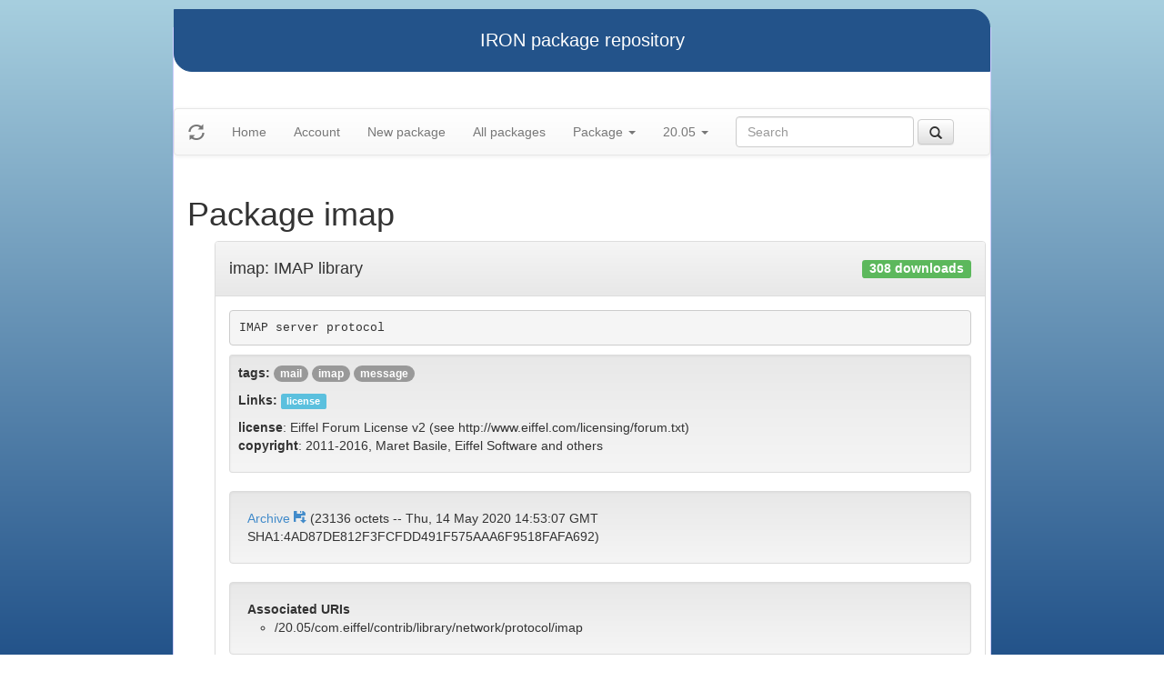

--- FILE ---
content_type: text/html
request_url: https://iron.eiffel.com/repository/20.05/package/200B2F07-609E-473E-A5FC-11DDAE178D94
body_size: 1904
content:
<html xmlns="http://www.w3.org/1999/xhtml">
<head><title>Package imap</title>
<link rel="stylesheet" href="https://iron.eiffel.com/repository/html/style.css" type="text/css"/>
<link rel="stylesheet" href="https://iron.eiffel.com/repository/html/bootstrap/css/bootstrap.min.css" type="text/css"/>
<link rel="stylesheet" href="https://iron.eiffel.com/repository/html/bootstrap/css/bootstrap-theme.min.css" type="text/css"/>
<script src="//ajax.googleapis.com/ajax/libs/jquery/1.10.2/jquery.min.js"></script>
<script type="text/javascript" src="https://iron.eiffel.com/repository/html/bootstrap/js/bootstrap.min.js"></script>
<script type="text/javascript" src="https://iron.eiffel.com/repository/html/iron.js"></script>
<link rel="stylesheet" href="https://iron.eiffel.com/repository/html/style.css" type="text/css"/>
<script type="text/javascript" src="https://iron.eiffel.com/repository/html/iron.js"></script>

</head>
<body>
<div id="page">
  <div id="header">IRON package repository
  </div>
  <nav class="navbar navbar-default" role="navigation">
		<!-- Brand and toggle get grouped for better mobile display -->
	  <div class="navbar-header">
		<a class="navbar-brand" href="#"><span class="glyphicon glyphicon-refresh"/></a>
	  </div>
		<ul class="nav navbar-nav">
		  
				
				
				<li >
					<a href="/repository">Home</a>
				</li>
				
				
				
				
				<li >
					<a href="/repository/user">Account</a>
				</li>
				
				
				
				
				<li >
					<a href="/repository/20.05/package/create/">New package</a>
				</li>
				
				
				
				
				<li >
					<a href="/repository/20.05/package/">All packages</a>
				</li>
				
				
				
				
				
				<li class=" dropdown">
					<a href="#" class="dropdown-toggle" data-toggle="dropdown">
						Package
						<b class="caret"></b>
					</a>
					<ul class="dropdown-menu">
					
					<li><a href="/repository/20.05/package/200B2F07-609E-473E-A5FC-11DDAE178D94/edit/">Edit</a></li>
					
					<li><a href="/repository/20.05/package/200B2F07-609E-473E-A5FC-11DDAE178D94/map">Map</a></li>
					
					</ul>
				</li>
				
				
		  
		  
		  
			  <li class="dropdown">
				<a href="#" class="dropdown-toggle" data-toggle="dropdown">
					20.05
					
					<b class="caret"></b>
				</a>
				<ul class="dropdown-menu">
				  
					<li role="presentation"><a role="menuitem" tabindex="-1" href="/repository/25.12/package/200B2F07-609E-473E-A5FC-11DDAE178D94">25.12</a></li>
				  
					<li role="presentation"><a role="menuitem" tabindex="-1" href="/repository/25.02/package/200B2F07-609E-473E-A5FC-11DDAE178D94">25.02</a></li>
				  
					<li role="presentation"><a role="menuitem" tabindex="-1" href="/repository/24.05/package/200B2F07-609E-473E-A5FC-11DDAE178D94">24.05</a></li>
				  
					<li role="presentation"><a role="menuitem" tabindex="-1" href="/repository/23.09/package/200B2F07-609E-473E-A5FC-11DDAE178D94">23.09</a></li>
				  
					<li role="presentation"><a role="menuitem" tabindex="-1" href="/repository/22.12/package/200B2F07-609E-473E-A5FC-11DDAE178D94">22.12</a></li>
				  
					<li role="presentation"><a role="menuitem" tabindex="-1" href="/repository/22.05/package/200B2F07-609E-473E-A5FC-11DDAE178D94">22.05</a></li>
				  
					<li role="presentation"><a role="menuitem" tabindex="-1" href="/repository/21.11/package/200B2F07-609E-473E-A5FC-11DDAE178D94">21.11</a></li>
				  
					<li role="presentation"><a role="menuitem" tabindex="-1" href="/repository/20.11/package/200B2F07-609E-473E-A5FC-11DDAE178D94">20.11</a></li>
				  
					<li role="presentation"><a role="menuitem" tabindex="-1" href="/repository/20.05/package/200B2F07-609E-473E-A5FC-11DDAE178D94">20.05</a></li>
				  
					<li role="presentation"><a role="menuitem" tabindex="-1" href="/repository/19.12/package/200B2F07-609E-473E-A5FC-11DDAE178D94">19.12</a></li>
				  
					<li role="presentation"><a role="menuitem" tabindex="-1" href="/repository/19.05/package/200B2F07-609E-473E-A5FC-11DDAE178D94">19.05</a></li>
				  
					<li role="presentation"><a role="menuitem" tabindex="-1" href="/repository/19.01/package/200B2F07-609E-473E-A5FC-11DDAE178D94">19.01</a></li>
				  
					<li role="presentation"><a role="menuitem" tabindex="-1" href="/repository/18.11/package/200B2F07-609E-473E-A5FC-11DDAE178D94">18.11</a></li>
				  
					<li role="presentation"><a role="menuitem" tabindex="-1" href="/repository/18.07/package/200B2F07-609E-473E-A5FC-11DDAE178D94">18.07</a></li>
				  
					<li role="presentation"><a role="menuitem" tabindex="-1" href="/repository/18.01/package/200B2F07-609E-473E-A5FC-11DDAE178D94">18.01</a></li>
				  
					<li role="presentation"><a role="menuitem" tabindex="-1" href="/repository/17.05/package/200B2F07-609E-473E-A5FC-11DDAE178D94">17.05</a></li>
				  
					<li role="presentation"><a role="menuitem" tabindex="-1" href="/repository/17.01/package/200B2F07-609E-473E-A5FC-11DDAE178D94">17.01</a></li>
				  
					<li role="presentation"><a role="menuitem" tabindex="-1" href="/repository/16.05/package/200B2F07-609E-473E-A5FC-11DDAE178D94">16.05</a></li>
				  
					<li role="presentation"><a role="menuitem" tabindex="-1" href="/repository/15.12/package/200B2F07-609E-473E-A5FC-11DDAE178D94">15.12</a></li>
				  
					<li role="presentation"><a role="menuitem" tabindex="-1" href="/repository/15.11/package/200B2F07-609E-473E-A5FC-11DDAE178D94">15.11</a></li>
				  
					<li role="presentation"><a role="menuitem" tabindex="-1" href="/repository/15.08/package/200B2F07-609E-473E-A5FC-11DDAE178D94">15.08</a></li>
				  
					<li role="presentation"><a role="menuitem" tabindex="-1" href="/repository/15.01/package/200B2F07-609E-473E-A5FC-11DDAE178D94">15.01</a></li>
				  
					<li role="presentation"><a role="menuitem" tabindex="-1" href="/repository/14.05/package/200B2F07-609E-473E-A5FC-11DDAE178D94">14.05</a></li>
				  
					<li role="presentation"><a role="menuitem" tabindex="-1" href="/repository/13.11/package/200B2F07-609E-473E-A5FC-11DDAE178D94">13.11</a></li>
				  
				</ul>
			  </li>
			
		</ul>
	    
		<ul>
		  <form class="navbar-form navbar-left" role="search" action="https://iron.eiffel.com/repository/20.05/package/">
			  <div class="form-group">
				  
				  <input type="text" class="form-control" placeholder="Search" name="query" 
				  	tooltip="Wildcard are supported" 
					></input>
			  </div>
			  <button type="submit" class="btn btn-default" 
				  
			  ><span class="glyphicon glyphicon-search"></span>
			  </button>
		  </form>
		</ul>
		
	</nav>
  <div id="main">
  <h1>Package imap</h1>
  
  <ul><div class="panel panel-default">
  <div class="panel-heading">
<a class="panel-title" href="/repository/20.05/package/200B2F07-609E-473E-A5FC-11DDAE178D94">
<h4>imap: IMAP library
<span class="label label-success pull-right">308 downloads</span>
</h4>
</a>
  </div>
  <div class="panel-body">
<pre class="description">IMAP server protocol</pre>

<div class="well well-sm">

<p><strong>tags:</strong>
<span class="badge"><a href="/repository/20.05/package/?query=tag%3Amail">mail</a></span> <span class="badge"><a href="/repository/20.05/package/?query=tag%3Aimap">imap</a></span> <span class="badge"><a href="/repository/20.05/package/?query=tag%3Amessage">message</a></span> </p>



<p><strong>Links:</strong>
<a href="http://www.eiffel.com/licensing/forum.txt"><span class="label label-info">license</span></a> </p>



<p><strong>license</strong>: Eiffel Forum License v2 (see http://www.eiffel.com/licensing/forum.txt)<br/><strong>copyright</strong>: 2011-2016, Maret Basile, Eiffel Software and others<br/></p>


</div>

</p>


<div class="well archive">
	<a href="/access/20.05/package/200B2F07-609E-473E-A5FC-11DDAE178D94/archive">Archive
	<span class="glyphicon glyphicon-floppy-save"></span>
	</a>
	(23136 octets -- Thu, 14 May 2020 14:53:07 GMT SHA1:4AD87DE812F3FCFDD491F575AAA6F9518FAFA692)
</div>
<div class="well">
<strong>Associated URIs</strong>
<ul class="uri-list">
<li class="uri">/20.05/com.eiffel/contrib/library/network/protocol/imap</li>

</ul>
</div>

<br/>


<p class="howto"><span class="glyphicon glyphicon-cog"></span> iron install imap</p>



<p class="text-muted text-right">
  <span>Tue, 20 Jan 2026 17:05:12 GMT</span>
  <span class="packagetooltip text-right" data-toggle="tooltip" data-placement="right" data-delay="{!! Invalid tag: [{show:1000, hide:100]!!}}" title data-original-title="id=200B2F07-609E-473E-A5FC-11DDAE178D94"><span class="glyphicon glyphicon-info-sign"></span></span>
</p>
  </div>
</div>
</ul>
  </div>
  <div id="footer">-- IRON package repository (<a href="/access/api/">API</a> | <a href="/repository/doc/">Documentation</a>) -- <br/>version 0.1.0009</div>
</div>
</body>
</html>
